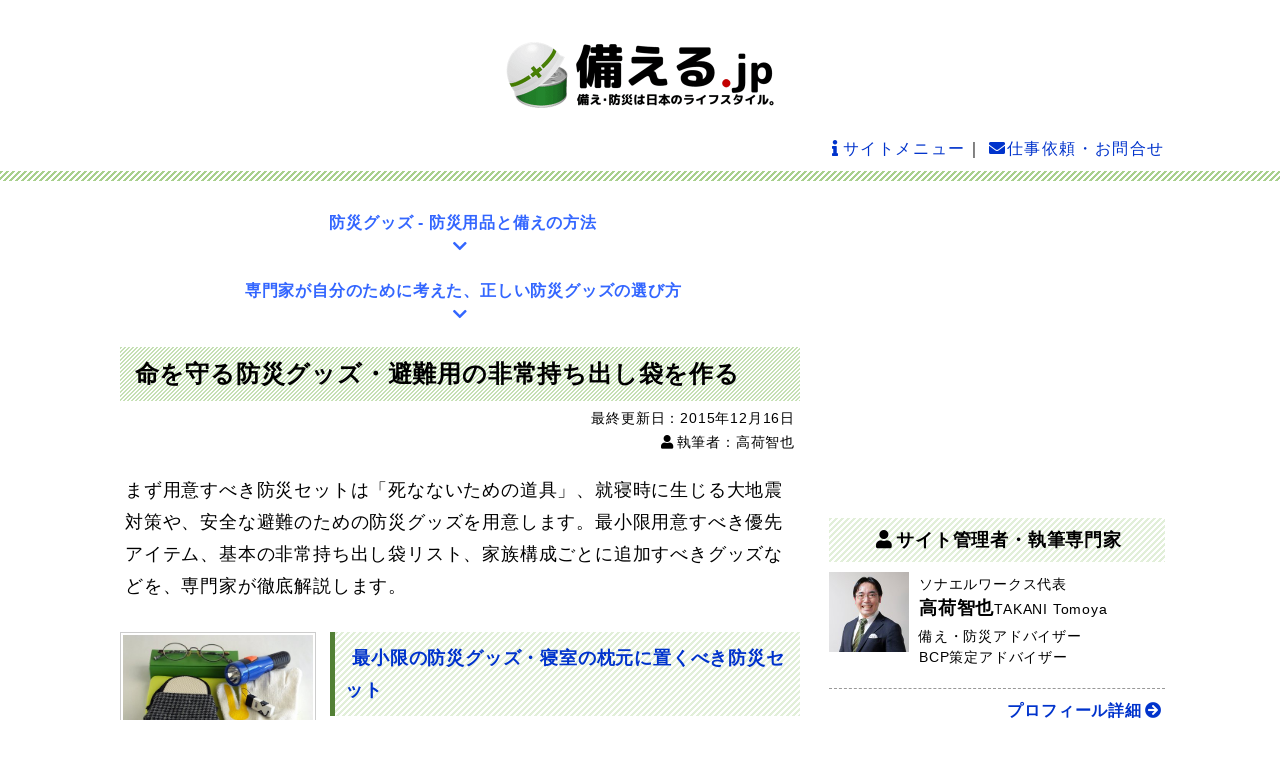

--- FILE ---
content_type: text/html; charset=UTF-8
request_url: https://sonaeru.jp/goods/goods-list/evacuation/
body_size: 23214
content:
<!DOCTYPE html>
<html lang="ja">

<head>
	<!--[if lt IE 9]><script src="http://html5shiv.googlecode.com/svn/trunk/html5.js"></script><![endif]-->

	<!-- set_modx -->
	<base href="https://sonaeru.jp/" />

	<!-- set_css -->
	<link rel="stylesheet" href="setting/css/common.css">
	<link rel="stylesheet" href="setting/css/contents.css">
	<link rel="stylesheet" href="setting/css/font-awesome.min">

	<link rel="shortcut icon" type="image/vnd.microsoft.icon" href="favicon/favicon.ico">
<link rel="icon" type="image/vnd.microsoft.icon" href="favicon/favicon.ico">
<link rel="apple-touch-icon" sizes="57x57" href="favicon/apple-touch-icon-57x57.png">
<link rel="apple-touch-icon" sizes="60x60" href="favicon/apple-touch-icon-60x60.png">
<link rel="apple-touch-icon" sizes="72x72" href="favicon/apple-touch-icon-72x72.png">
<link rel="apple-touch-icon" sizes="76x76" href="favicon/apple-touch-icon-76x76.png">
<link rel="apple-touch-icon" sizes="114x114" href="favicon/apple-touch-icon-114x114.png">
<link rel="apple-touch-icon" sizes="120x120" href="favicon/apple-touch-icon-120x120.png">
<link rel="apple-touch-icon" sizes="144x144" href="favicon/apple-touch-icon-144x144.png">
<link rel="apple-touch-icon" sizes="152x152" href="favicon/apple-touch-icon-152x152.png">
<link rel="apple-touch-icon" sizes="180x180" href="favicon/apple-touch-icon-180x180.png">
<link rel="icon" type="image/png" sizes="192x192" href="favicon/android-chrome-192x192.png">
<link rel="manifest" href="favicon/manifest.json">
<meta name="msapplication-TileColor" content="#2d88ef">
<meta name="msapplication-TileImage" content="/mstile-144x144.png">

	<!--
<script src="http://ajax.googleapis.com/ajax/libs/jquery/1.7.2/jquery.min.js"></script>
<script src="setting/js/function.js"></script>
-->

	<title>命を守る防災グッズ・避難用の非常持ち出し袋を作る｜備える.jp</title>
	<meta charset="utf-8">
	<meta name="title" content="命を守る防災グッズ・避難用の非常持ち出し袋を作る｜備える.jp" />
	<meta name="description" content="まず用意すべき防災セットは「死なないための道具」、就寝時に生じる大地震対策や、安全な避難のための防災グッズを用意します。最小限用意すべき優先アイテム、基本の非常持ち出し袋リスト、家族構成ごとに追加すべきグッズなどを、専門家が徹底解説します。" />
	<meta name="date" content="2015-12-16" />
	<meta name="author" content="高荷智也" />
	<meta name="copyright" content="Copyright c 2007-2026 sonaeru.jp All Rights Reserved." />
	<meta name="viewport" content="width=device-width, user-scalable=no, initial-scale=1, maximum-scale=1">
	<meta name="format-detection" content="telephone=no">

	<!-- facebook:ogp -->
	<meta property="og:type" content="article" />
	<meta property="fb:admins" content="100001552043780" />
	<meta property="og:site_name" content="備える.jp" />
	<meta property="og:author" content="高荷智也" />
	<meta property="og:url" content="goods/goods-list/evacuation/" />
	<meta property="og:title" content="命を守る防災グッズ・避難用の非常持ち出し袋を作る｜備える.jp" />
	<meta property="og:description" content="まず用意すべき防災セットは「死なないための道具」、就寝時に生じる大地震対策や、安全な避難のための防災グッズを用意します。最小限用意すべき優先アイテム、基本の非常持ち出し袋リスト、家族構成ごとに追加すべきグッズなどを、専門家が徹底解説します。" />
	

	<!-- twitter:card -->
	<meta name="twitter:card" content="summary" />
	<meta name="twitter:site" content="@sonaeru" />
	<meta name="twitter:creator" content="@sonaeru" />
	<meta name="twitter:url" content="goods/goods-list/evacuation/" />
	<meta name="twitter:title" content="命を守る防災グッズ・避難用の非常持ち出し袋を作る｜備える.jp" />
	<meta name="twitter:description" content="まず用意すべき防災セットは「死なないための道具」、就寝時に生じる大地震対策や、安全な避難のための防災グッズを用意します。最小限用意すべき優先アイテム、基本の非常持ち出し袋リスト、家族構成ごとに追加すべきグッズなどを、専門家が徹底解説します。" />
	

	<!-- google:author -->
	<link rel="author" href="https://plus.google.com/116874688262921282147/" />

	<!-- Google tag (gtag.js) -->
	<script async src="https://www.googletagmanager.com/gtag/js?id=G-ZVR2PCQV5N"></script>
	<script>
	  window.dataLayer = window.dataLayer || [];
	  function gtag(){dataLayer.push(arguments);}
	  gtag('js', new Date());

	  gtag('config', 'G-ZVR2PCQV5N');
	</script>

	<!-- Google-Analytics -->
	<script type="text/javascript">
		var _gaq = _gaq || [];
		_gaq.push(['_setAccount', 'UA-3280334-3']);
		_gaq.push(['_trackPageview']);
		_gaq.push(['_trackPageLoadTime']);
		(function() {
			var ga = document.createElement('script'); ga.type = 'text/javascript'; ga.async = true;
			ga.src = ('https:' == document.location.protocol ? 'https://' : 'http://') + 'stats.g.doubleclick.net/dc.js';
			var s = document.getElementsByTagName('script')[0]; s.parentNode.insertBefore(ga, s);
		})();
	</script>

</head>





<body class="home" id="home">

	





<!-- header -->
<header class="header">
	<a href="https://sonaeru.jp/"><img alt="備える.jp" src="content/images/common/title/title.png" /></a>
		<div>
		<a class="menu" href="#footer"><i class="fa fa-info"></i>サイトメニュー</a>｜
		<a class="menu" href="info/"><i class="fas fa-envelope"></i>仕事依頼・お問合せ</a>
	</div>
	<hr>
</header>
<!-- header -->





<!-- frame_basis -->
<div id="frame_basis" class="frame_basis">

<!-- frame_right-top -->
<div class="frame_right-top">
	<aside class="ad_right-top">
		<style>
		.ad-rectangle-top-201311 { width: 320px; height: 50px; }
		@media(min-width: 640px) { .ad-rectangle-top-201311 { width: 468px; height: 60px; } }
		@media(min-width: 980px) { .ad-rectangle-top-201311 { width: 336px; height: 280px; } }
		</style>
		<script async src="//pagead2.googlesyndication.com/pagead/js/adsbygoogle.js"></script>
		<!-- ad_rectangle_top_201311 -->
		<ins class="adsbygoogle ad-rectangle-top-201311"
		     style="display:inline-block"
		     data-ad-client="ca-pub-2490076881645265"
		     data-ad-slot="9878043391"></ins>
		<script>
		(adsbygoogle = window.adsbygoogle || []).push({});
		</script>
	</aside>
</div>
<!-- frame_right-top -->





<!-- frame_center -->
<div class="frame_center">


		<nav class="pankuzu">
			<ol>
		<!-- <li><a href="https://sonaeru.jp/"><i class="fa fa-folder-o"></i>備える.jp｜備えと防災・災害と危機管理の総合情報サイト<br><i class="fa fa-chevron-down"></i></a></li> -->
		<li><a href="https://sonaeru.jp/goods/"><i class="fa fa-folder-o"></i>防災グッズ - 防災用品と備えの方法<br><i class="fa fa-chevron-down"></i></a></li>
		<li><a href="https://sonaeru.jp/goods/goods-list/"><i class="fa fa-folder-o"></i>専門家が自分のために考えた、正しい防災グッズの選び方<br><i class="fa fa-chevron-down"></i></a></li>
		</ol>
	</nav>





	<!-- article -->
	<main><article>
		<header class="contents_header">
			<h1><i class="fa fa-pencil"></i>命を守る防災グッズ・避難用の非常持ち出し袋を作る</h1>
			
			<p><i class="fa fa-clock-o"></i>最終更新日：<time datetime="2015-12-16">2015年12月16日</time></p>
			<p><i class="fa fa-user"></i>執筆者：高荷智也</p>
			<p class="description">まず用意すべき防災セットは「死なないための道具」、就寝時に生じる大地震対策や、安全な避難のための防災グッズを用意します。最小限用意すべき優先アイテム、基本の非常持ち出し袋リスト、家族構成ごとに追加すべきグッズなどを、専門家が徹底解説します。</p>
			
		</header>


	<section class="contents_text">
		
		<section class="contents_list">
		<ul>
		<li>
			<a class="thumbnail" href="goods/goods-list/evacuation/g-37/"><img alt="" src="content/images/contents/goods/goods-list/evacuation/g-37/thumbnail.JPG" /></a>
			<div class="list-main">
				<h2><a href="goods/goods-list/evacuation/g-37/"><i class="fa fa-file-o"></i>最小限の防災グッズ・寝室の枕元に置くべき防災セット</a></h2>
				<p class="summary">日本ならばどの家庭でも用意すべき最小限の防災セットが、枕元に常備をする大地震対策セット、本番用グッズの”つなぎ”です。懐中電灯・軍手・スリッパ・笛・メガネなどを、大地震の直撃を受けても飛んでいかないよう枕元に縛っておくことがポイントです。</p>
			</div>
		</li>		<li>
			<a class="thumbnail" href="goods/goods-list/evacuation/g-38/"><img src="content/images/common/thumbnail/no-image_500.JPG" /></a>
			<div class="list-main">
				<h2><a href="goods/goods-list/evacuation/g-38/"><i class="fa fa-file-o"></i>避難用の防災セットは２種類に分割して準備する</a></h2>
				<p class="summary">非常用持ち出し袋に何を入れるべきか分かりますか？重くなりすぎてはいませんか？防災セットは２分割しての準備がおすすめです。命を守るための道具に厳選した「非常用持ち出し袋」と、避難所生活を快適にする「インフラ代替セット」に分けて作りましょう。</p>
			</div>
		</li>		<li>
			<a class="thumbnail" href="goods/goods-list/evacuation/g-39/"><img alt="" src="content/images/contents/goods/goods-list/evacuation/g-39/thumbnail.JPG" /></a>
			<div class="list-main">
				<h2><a href="goods/goods-list/evacuation/g-39/"><i class="fa fa-file-o"></i>「非常用持ち出し袋」は命を守るための道具に厳選</a></h2>
				<p class="summary">非常用持ち出し袋には、避難時の安全を確保するための、命を守る道具だけを厳選して入れて、走って逃げられる重さに調整します。イザというさいに掴んで走り出せる最小限のアイテムと貴重品だけをオシャレなリュックに入れて、玄関先などで保管しましょう。</p>
			</div>
		</li>		<li>
			<a class="thumbnail" href="goods/goods-list/evacuation/g-40/"><img src="content/images/common/thumbnail/no-image_500.JPG" /></a>
			<div class="list-main">
				<h2><a href="goods/goods-list/evacuation/g-40/"><i class="fa fa-file-o"></i>「インフラ代替セット」は避難所生活を快適にする道具</a></h2>
				<p class="summary">それがなくても生死を左右しないという道具は、非常用持ち出し袋ではなく「インフラ代替セット」に分割して準備をします。３日分の水と食糧、睡眠グッズや日用品は緊急用の持ち出し袋には入れず、余裕があれば持ち出せる袋に入れてまとめてきましょう。</p>
			</div>
		</li>
		</ul>
		</section>
	</section>


		
	</article></main>
	<!-- article -->



	<aside class="frame_center-social-button">
		<ul>
			<!-- twitter -->
			<li class="tw">
				<a href="https://twitter.com/share?
					url=https://sonaeru.jp/goods/goods-list/evacuation/&
					text=『命を守る防災グッズ・避難用の非常持ち出し袋を作る｜備える.jp』"
					target="_blank">X/Twitter<br>つぶやく</a>
			</li>

			<!-- facebook -->
			<li class="fb">
				<a href="https://www.facebook.com/share.php?u=https://sonaeru.jp/goods/goods-list/evacuation/" onclick="window.open(this.href, 'FBwindow', 'width=650, height=450, menubar=no, toolbar=no, scrollbars=yes'); return false;">FaceBook<br>シェア</a>
			</li>

		</ul>
	<hr>
	</aside>



	<div class="frame_center-bottom">
		<aside class="ad_contents-bottom-left">
			<script async src="//pagead2.googlesyndication.com/pagead/js/adsbygoogle.js"></script>
			<!-- ad_contents-left_201511 -->
			<ins class="adsbygoogle"
			     style="display:block"
			     data-ad-client="ca-pub-2490076881645265"
			     data-ad-slot="6425697397"
			     data-ad-format="rectangle"></ins>
			<script>
			(adsbygoogle = window.adsbygoogle || []).push({});
			</script>
		</aside>


		<nav class="frame_center-bottom_nav">
			<ul>
				<li class="series"><a href="goods/goods-list/"><i class="fa fa-chevron-up"></i><br><span>同種類の記事一覧へ</span><br>専門家が自分のために考えた、正しい防災グッズの選び方</a></li>
			</ul>
		</nav>


		<aside class="ad_contents-bottom-right">
			<script async src="//pagead2.googlesyndication.com/pagead/js/adsbygoogle.js"></script>
			<!-- ad_contents-right_201511 -->
			<ins class="adsbygoogle"
			     style="display:block"
			     data-ad-client="ca-pub-2490076881645265"
			     data-ad-slot="9379163794"
			     data-ad-format="rectangle"></ins>
			<script>
			(adsbygoogle = window.adsbygoogle || []).push({});
			</script>
		</aside>
	</div>



	<nav class="frame_center-relation">
		<section class="frame_relation-common frame_center-relation_theme_list">
		<h1>関連テーマ一覧</h1>
			<ol>
				<!-- <li><a href="https://sonaeru.jp/"><i class="fa fa-folder"></i>備える.jp｜備えと防災・災害と危機管理の総合情報サイト</a></li> -->
				<li><a href="https://sonaeru.jp/goods/"><i class="fa fa-folder"></i>防災グッズ - 防災用品と備えの方法</a></li>
				<li><a href="https://sonaeru.jp/goods/goods-list/"><i class="fa fa-folder"></i>専門家が自分のために考えた、正しい防災グッズの選び方</a></li>
			</ol>

			<ul>
				<li><a href="goods/goods-list/evacuation/"><i class="fa fa-folder-o"></i>命を守る防災グッズ・避難用の非常持ち出し袋を作る</a></li>
			</ul>
		</section >
	</nav>

</div>
<!-- frame_center -->





<!-- frame_right -->
<div class="frame_right">
	<section class="frame_relation-common frame_right-professional">
		<h1><i class="fa fa-user"></i>サイト管理者・執筆専門家</h1>
		<img alt="高荷智也（たかにともや）" src="content/images/common/takani/t_takani_160.jpg" />
		<ul>
			<li class="business-name">ソナエルワークス代表</li>
			<li class="name">高荷智也<span>TAKANI Tomoya</span></li>
			<li class="job">備え・防災アドバイザー<br>BCP策定アドバイザー</li>
		</ul>
		<P class="more-link"><a href="works/t_takani/">プロフィール詳細<i class="fa fa-arrow-circle-right"></i></a></p>
		</section >


	<aside class="frame_relation-common ad_right-linkunit">
		<div>
		</div>
	</aside>


	<section class="frame_relation-common frame_right-relation_theme">
		<h1>関連テーマ一覧</h1>
			<ol>
				<!-- <li><a href="https://sonaeru.jp/"><i class="fa fa-folder"></i>備える.jp｜備えと防災・災害と危機管理の総合情報サイト</a></li> -->
				<li><a href="https://sonaeru.jp/goods/"><i class="fa fa-folder"></i></i>防災グッズ - 防災用品と備えの方法</i></a></li>
				<li><a href="https://sonaeru.jp/goods/goods-list/"><i class="fa fa-folder"></i></i>専門家が自分のために考えた、正しい防災グッズの選び方</i></a></li>
			</ol>

			<ul>
				<li><a href="goods/goods-list/evacuation/"><i class="fa fa-folder-o"></i>命を守る防災グッズ・避難用の非常持ち出し袋を作る</a></li>
			</ul>
		</section >


	<section class="frame_relation-common frame_right-history" id="frame_right-history">
	<h1>備える.jp 新着記事</h1>
		<ul>
		<li><a href="blog/archive/2026/1/5/">Voicyそなえるらじお #1240 年始に防災・災害カレンダーを更新し1年の計画を練るお話
		<br><i class="fa fa-clock-o"></i>
		<time datetime="2026/01/05 06:00">2026/01/05 06:00</time>
		</a></li>		<li><a href="blog/archive/2025/12/19/">Voicyそなえるらじお #1231 VOICY年間ランキング・コメント数総合16位！感謝の放送！
		<br><i class="fa fa-clock-o"></i>
		<time datetime=""></time>
		</a></li>		<li><a href="blog/archive/2025/12/15/">Voicyそなえるらじお #1228 今年の漢字「熊」…問題は終わっておらず、新たな災害として定着
		<br><i class="fa fa-clock-o"></i>
		<time datetime=""></time>
		</a></li>		<li><a href="blog/archive/2025/12/9/">Voicyそなえるらじお #1224 防災と宗教は似ている…「その日」に備えるという共通点のお話
		<br><i class="fa fa-clock-o"></i>
		<time datetime=""></time>
		</a></li>		<li><a href="blog/archive/2025/12/3/">Voicyそなえるらじお #1219 防災「ホイッスル」調査！一般＆ガチ勢で笛の所有率は違うのか
		<br><i class="fa fa-clock-o"></i>
		<time datetime=""></time>
		</a></li>		<li><a href="blog/archive/2025/12/11/">Voicyそなえるらじお #1227 「今年の漢字」を防災視点で予測！2025年を振り返るお話
		<br><i class="fa fa-clock-o"></i>
		<time datetime="2025/12/11 06:00">2025/12/11 06:00</time>
		</a></li>		<li><a href="blog/archive/2025/12/1/">Voicyそなえるらじお #1217 2025年ラストスパート…「今年の漢字」に応募してみませんか
		<br><i class="fa fa-clock-o"></i>
		<time datetime=""></time>
		</a></li>		<li><a href="blog/archive/2025/11/28/">Voicyそなえるらじお #1216 香港で生じた大規模タワマン火災、日本の現場や対策との比較の話
		<br><i class="fa fa-clock-o"></i>
		<time datetime=""></time>
		</a></li>		<li><a href="blog/archive/2025/11/7/">Voicyそなえるらじお #1203 高市政権の「日本成長戦略本部」防災視点で見るとどうなのか？
		<br><i class="fa fa-clock-o"></i>
		<time datetime=""></time>
		</a></li>		<li><a href="blog/archive/2025/11/6/">Voicyそなえるらじお #1202 スーパーで買い物中の大地震では「カゴをかぶる」は正解か？
		<br><i class="fa fa-clock-o"></i>
		<time datetime="2025/11/06 06:00">2025/11/06 06:00</time>
		</a></li>
		</ul>
	</section>


	<aside class="frame_relation-common frame_right-social">
	<h1>X（twitter）</h1>
			<a class="twitter-timeline" href="https://twitter.com/sonaeru" data-widget-id="325469480924880896">@sonaeru からのツイート</a>
			<script>!function(d,s,id){var js,fjs=d.getElementsByTagName(s)[0],p=/^http:/.test(d.location)?'http':'https';if(!d.getElementById(id)){js=d.createElement(s);js.id=id;js.src=p+"://platform.twitter.com/widgets.js";fjs.parentNode.insertBefore(js,fjs);}}(document,"script","twitter-wjs");</script>
	</aside>

<!--
<aside class="frame_relation-common frame_right-social">
	<h1>Facebook</h1>
		<div id="fb-root"></div>
		<script>(function(d, s, id) {
		var js, fjs = d.getElementsByTagName(s)[0];
		if (d.getElementById(id)) return;
		js = d.createElement(s); js.id = id;
		js.src = "//connect.facebook.net/ja_JP/sdk.js#xfbml=1&version=v2.5&appId=197182040370200";
		fjs.parentNode.insertBefore(js, fjs);
		}(document, 'script', 'facebook-jssdk'));</script>

		<div class="fb-page" data-href="https://www.facebook.com/sonaeru/" data-tabs="timeline" data-width="336" data-height="450" data-small-header="true" data-adapt-container-width="true" data-hide-cover="true" data-show-facepile="false"><div class="fb-xfbml-parse-ignore"><blockquote cite="https://www.facebook.com/sonaeru/"><a href="https://www.facebook.com/sonaeru/">備える.jp｜備え・防災総合情報サイト</a></blockquote></div></div>
	</aside>
-->


	
</div>
<!-- frame_right -->


</div>
<!-- frame_basis -->





<!-- footer -->
<footer class="footer" id="footer">

	<div class="footer_img">
	<img alt="備える.jp" src="content/images/common/title/title_footer.png" />
	</div>

	<section class="footer_menu">
	<h1><i class="fa fa-info-circle"></i>サイトメニュー</h1>
		<ul>
		<li class="footer_menu_li">
			<ul class="footer_menu_sp">
			<li><a href="info/">お問合せ<span class="br">備える.jpについて</span></a></li>
			<li><a href="works/">サービス概要<span class="br">ソナエルワークス</span></a></li>
			</ul>
			<ul class="footer_menu_sp">
			<li><a href="provision/">防災<span class="br">備え･防災を学ぶ</span></a></li>
			<li><a href="hazard/">災害<span class="br">リスク･危機を学ぶ</span></a></li>
			<li><a href="bcp/">BCP<span class="br">企業の危機管理</span></a></li>
			</ul>
			<ul class="footer_menu_sp">
			<li><a href="goods/">道具<span class="br">防災グッズを知る</span></a></li>
			<li><a href="recommend/">紹介<span class="br">書評･メディア紹介</span></a></li>
			<li><a href="https://sonaerustore.jp" target="_blank">防災EC<span class="br">そなえるすとあ</span></a></li>
			</ul>
			<ul class="footer_menu">
			<li><a href="future/">SPECIAL<span class="br">特集</span></a></li>
			<li><a href="news/">NEWS＆COLUMN<span class="br">防災ニュース解説</span></a></li>
			<li><a href="blog/">THE DAY AFTER<span class="br">防災ブログ</span></a></li>
			<!-- <li><a href="ask/">Q&A<span class="br">質問回答コーナー</span></a></li> -->
			</ul>
		</li>
		</ul>
	</section >

	<section class="footer_takani">
	<h1><i class="fa fa-user"></i>サイト管理者・執筆専門家</h1>
		<img alt="高荷智也（たかにともや）" src="content/images/common/takani/t_takani_280.jpg" />
		<p class="job">備え･防災アドバイザー / <span class="br">BCP･危機管理アドバイザー</span></p>
		<p class="name">高荷智也<span class="br">tomoya takani</span></p>
		<p class="pr">「自分と家族が死なないための防災対策」と「経営改善にもつながる緊急時に役立つBCP」のポイントを解説するフリーの専門家。分かりやすく実践的なアドバイスに定評があり、テレビ・新聞・メディアなどへの出演多数。</p>
		<p class="contact"><a href="works/t_takani/">専門家プロフィール<i class="fa fa-arrow-circle-right"></i></a></p>
	</section >

	<section class="footer_work">
	<h1><em class="fa fa-clone"></em>お仕事のご依頼</h1>
		<ul>
		<li><a href="works/seminar/">講師業（講演・セミナー・イベント）<i class="fa fa-arrow-circle-right"></i></a></li>
		<li><a href="works/writing/">執筆業（原稿執筆・記事監修）<i class="fa fa-arrow-circle-right"></i></a></li>
		<li><a href="works/consulting/">コンサルティング業（企画・コンサル）<i class="fa fa-arrow-circle-right"></i></a></li>
		<li><a href="works/media/">メディア出演業（取材・メディア出演）<i class="fa fa-arrow-circle-right"></i></a></li>
		<li><a href="works/youtube/">YouTube「そなえるTV」への動画案件依頼<i class="fa fa-arrow-circle-right"></i></a></li>
		<li><a href="works/">ソナエルワークスのサービス詳細<i class="fa fa-arrow-circle-right"></i></a></li>
		</ul>
	</section >

	<p class="copyright">
	Copyright &copy; 2007-2026 sonaeru.jp All Rights Reserved.
	</p>

</footer>
<!-- footer -->





<!-- common -->
<!--
<aside class="pagetop" id="pagetop">
	<a href="#home"><i class="fa fa-chevron-up"></i><br>TOP</a>
	</aside>

	<aside class="pageend" id="pageend">
	<a href="#footer"><i class="fa fa-bars"></i><br>MENU</a>
	</aside>
-->
<!-- common -->

</body>
</html>

--- FILE ---
content_type: text/html; charset=utf-8
request_url: https://www.google.com/recaptcha/api2/aframe
body_size: 268
content:
<!DOCTYPE HTML><html><head><meta http-equiv="content-type" content="text/html; charset=UTF-8"></head><body><script nonce="J5BspPOVBFmm0WNmEBQAxg">/** Anti-fraud and anti-abuse applications only. See google.com/recaptcha */ try{var clients={'sodar':'https://pagead2.googlesyndication.com/pagead/sodar?'};window.addEventListener("message",function(a){try{if(a.source===window.parent){var b=JSON.parse(a.data);var c=clients[b['id']];if(c){var d=document.createElement('img');d.src=c+b['params']+'&rc='+(localStorage.getItem("rc::a")?sessionStorage.getItem("rc::b"):"");window.document.body.appendChild(d);sessionStorage.setItem("rc::e",parseInt(sessionStorage.getItem("rc::e")||0)+1);localStorage.setItem("rc::h",'1769142607750');}}}catch(b){}});window.parent.postMessage("_grecaptcha_ready", "*");}catch(b){}</script></body></html>

--- FILE ---
content_type: text/css; charset=UTF-8
request_url: https://sonaeru.jp/setting/css/common.css
body_size: 35082
content:
/*　━━━━━━━━━━━━━━━━━━━━━━━━━━━━
■共通設定
━━━━━━━━━━━━━━━━━━━━━━━━━━━━　*/
/*　――――――――――――――――――――――――――――
■初期設定
――――――――――――――――――――――――――――　*/
/* 最小限のCSSリセット */
* {
	margin			: 0;
	padding			: 0;
	border			: none;
	text-decoration		: none;
	list-style-type		: none; }

/* iPhoneの自動文字拡大防止-webkit-text-size-adjust: none%;ではNG */
html {
	-webkit-text-size-adjust: 100%;	 }

/* html5の新タグでレイアウトを組むためのにブロック要素を適応 */
article,aside,canvas,details,figcaption,figure,header,footer,hgroup,menu,nav,section,summary {
	display			: block; }





/*　━━━━━━━━━━━━━━━━━━━━━━━━━━━━
■構造設定（frame）
━━━━━━━━━━━━━━━━━━━━━━━━━━━━　*/
/*　――――――――――――――――――――――――――――
■構造設定（共通）
――――――――――――――――――――――――――――　*/
/* サイトの表示位置と基本背景色を固定 */
body {
	text-align		: center;
	background-color	: #fff; }

.frame_basis {
	text-align		: left;
	margin-left		: auto;
	margin-right		: auto; }

/*　――――――――――――――――――――――――――――
■構造設定（スマートフォン）
――――――――――――――――――――――――――――　*/
.frame_basis {
	width			: 100%; }

.frame_center {
	margin			: 0 5px; }

.footer {
	clear			: both;
	display			: block;
	width			: 100%; }

/* 右カラムパーツの表示ON OFF */
.frame_right-professional,
.frame_right-relation_theme,
.frame_right-social,
.frame_right-history_blog,
.mobile-none {
	display			: none; }

/*　――――――――――――――――――――――――――――
■構造設定（タブレット･縦）
――――――――――――――――――――――――――――　*/
@media only screen and (min-width:680px) {
.frame_basis {
	width			: 680px; }

.frame_right-top {
	width			: 680px; }

.frame_center {
	width			: 680px; }
}

/*　――――――――――――――――――――――――――――
■構造設定（PC･大画面）
――――――――――――――――――――――――――――　*/
@media only screen and (min-width: 1050px) {
.frame_basis {
	width			: 1050px; }

.frame_right-top {
	display			: block;
	width			: 336px;
	float			: right; }

.frame_center {
	width			: 680px;
	float			: left;
	margin			: 0 0 0; }

.frame_right {
	display			: block;
	width			: 336px;
	float			: right; }

/* 右カラムパーツの表示ON OFF */
.frame_right-professional,
.frame_right-relation_theme,
.ad_right-linkunit,
.frame_right-social {
	display			: block; }
}





/*　━━━━━━━━━━━━━━━━━━━━━━━━━━━━
■共通設定（フォントサイズ）
━━━━━━━━━━━━━━━━━━━━━━━━━━━━　*/
/*　――――――――――――――――――――――――――――
■サイト共通
――――――――――――――――――――――――――――　*/
html {
	font-size		: 62.5%; }

body {
	font-family		: -apple-system, BlinkMacSystemFont, 'Helvetica Neue', 'Hiragino Kaku Gothic ProN', '游ゴシック Medium', meiryo, sans-serif;
	font-size		: 16px;
	font-size		: 1.6rem;
	letter-spacing		: 0.05em;
	font-feature-settings	: "palt";
	line-height		: 1.5em; }

h1 {
	font-size		: 18px;
	font-size		: 1.8rem; }

h2 {
	font-size		: 16px;
	font-size		: 1.6rem; }

h3 {
	font-size		: 16px;
	font-size		: 1.6rem; }

h4 {
	font-size		: 16px;
	font-size		: 1.6rem; }

@media only screen and (min-width:680px) {
body {
	font-size		: 16px;
	font-size		: 1.6rem;
	line-height		: 1.5em; }

h1 {
	font-size		: 18px;
	font-size		: 1.8rem; }

h2 {
	font-size		: 16px;
	font-size		: 1.6rem; }

h3 {
	font-size		: 16px;
	font-size		: 1.6rem; }

h4 {
	font-size		: 16px;
	font-size		: 1.6rem; }
}

/*　――――――――――――――――――――――――――――
■ヘッダー（.frame_header）
――――――――――――――――――――――――――――　*/
.header div {
	letter-spacing		: 0em;
	font-size		: 15px;
	font-size		: 1.5rem; }

@media only screen and (min-width:680px) { 
.header div {
	letter-spacing		: 0.1em;
	font-size		: 16px;
	font-size		: 1.6rem; }
 }

@media only screen and (min-width:1050px) { }

/*　――――――――――――――――――――――――――――
■センター（.frame_center）
――――――――――――――――――――――――――――　*/
/* パンクズ */
.pankuzu {
	font-weight		: bold; }

/* 記事下・ダブルレクタングル＋前後枠 */
.frame_center-bottom nav li {
	font-weight		: bold; }

.frame_center-bottom nav li span {
	font-weight		: normal; }

/* 記事下・関連リンク枠 */
.frame_center-relation h1 {
	font-size		: 18px;
	font-size		: 1.8rem; }

.frame_center-relation h2 {
	font-size		: 16px;
	font-size		: 1.6rem; }

.frame_center-relation ol {
	font-weight		: bold;	 }

/*　――――――――――――――――――――――――――――
■コンテンツ（main）
――――――――――――――――――――――――――――　*/
.contents_header h1 {
	font-size		: 18px;
	font-size		: 1.8rem; }

.contents_header p {
	font-size		: 14px;
	font-size		: 1.4rem; }

.contents_header p.description {
	font-size		: 16px;
	font-size		: 1.8rem;
	line-height		: 1.8em; }

@media only screen and (min-width:680px) { 
.contents_header h1 {
	font-size		: 24px;
	font-size		: 2.4rem; }

.contents_header p {
	font-size		: 14px;
	font-size		: 1.4rem; }

.contents_header p.description {
	font-size		: 18px;
	font-size		: 1.8rem;
	line-height		: 1.8em; }
}

/* メインコンテンツ・読ませるためのテキストはモバイル1.8　PC1.8 */
.contents_text {
	font-size		: 16px;
	font-size		: 1.8rem;
	line-height		: 1.8em; }

.contents_text h2 {
	font-size		: 16px;
	font-size		: 1.8rem;
	font-weight		: bold; }

.contents_text h3 {
	font-size		: 16px;
	font-size		: 1.8rem;
	font-weight		: bold; }

@media only screen and (min-width:680px) { 
.contents_text {
	font-size		: 18px;
	font-size		: 1.8rem;
	line-height		: 1.8em; }

.contents_text h2 {
	font-size		: 20px;
	font-size		: 2rem;
	font-weight		: bold; }

.contents_text h3 {
	font-size		: 18px;
	font-size		: 1.8rem;
	font-weight		: bold; }
}

/* ソーシャルボタン */
.frame_center-social-button a {
	font-size		: 14px;
	font-size		: 1.4rem;
	letter-spacing		: 0em;
	line-height		: 1.8em; }

/* マーカー */
.mark1 {
	background: linear-gradient(transparent 60%, #e2efd9 60%); }

/*　――――――――――――――――――――――――――――
■右カラム（.frame_right）
――――――――――――――――――――――――――――　*/
.frame_right h1 {
	font-weight		: bold; }

.frame_right span {
	font-size		: 14px;
	font-size		: 1.4rem;
	font-weight		: normal; }

/* 一覧を見るリンクと▼の表示 */
.frame_right p {
	font-weight		: bold;	 }

/* 関連テーマ枠 */
.frame_right-relation_theme ol {
	font-weight		: bold;	 }

/* 専門家枠 */
.frame_right-professional li.name {
	font-size		: 18px;
	font-size		: 1.8rem;
	font-weight		: bold; }

.frame_right-professional li.business-name span {
	font-size		: 14px;
	font-size		: 1.4rem;
	font-weight		: normal; }

.frame_right-professional li.business-name {
	font-size		: 14px;
	font-size		: 1.4rem;
	font-weight		: normal; }

.frame_right-professional li.job {
	font-size		: 14px;
	font-size		: 1.4rem;
	font-weight		: normal;
	line-height		: 1.5em; }

/*　――――――――――――――――――――――――――――
■フッター（.footer）
――――――――――――――――――――――――――――　*/
.footer {
	color			: #ffffff; }

.footer h1 {
	font-weight		: bold; }

.footer_menu_li li {
	font-size		: 14px;
	font-size		: 1.4rem; }

.footer_takani .name {
	font-size		: 22px;
	font-size		: 2.2rem;
	font-weight		: bold;
	line-height		: 1em; }

.footer_takani .name span {
	font-size		: 14px;
	font-size		: 1.4rem;
	font-weight		: normal; }

.footer_takani .contact {
	font-weight		: bold; }

/* 専門家情報・関連のお仕事実績 */
.footer_work P{
	font-weight		: bold; }

/* コピーライト表記 */
.copyright {
	font-size		: 14px;
	font-size		: 1.4rem;
	color			: #000000; }

/*　――――――――――――――――――――――――――――
■サイト共通（.common）
――――――――――――――――――――――――――――　*/
/* フローティングボタン */
.pagetop,.pageend {
	font-size		: 10px;
	font-size		: 1.0rem;
	letter-spacing		: 0em;
	line-height		: 1.8em; }

.pagetop .fa,.pageend .fa {
	font-size		: 18px;
	font-size		: 1.8rem; }



/*　━━━━━━━━━━━━━━━━━━━━━━━━━━━━
■共通設定（リンク）
━━━━━━━━━━━━━━━━━━━━━━━━━━━━　*/
/* 基本リンク色を固定 */
body a {
	color			: #0033cc;
	text-decoration		: none; }

body a:link,body a:visited,body a:active {
	color			: #0033cc;
	text-decoration		: none;	 }

body a:hover {
	color			: #000;
	text-decoration		: none;	 }





/*　━━━━━━━━━━━━━━━━━━━━━━━━━━━━
■共通設定（アイコンフォント）
━━━━━━━━━━━━━━━━━━━━━━━━━━━━　*/
.fa {
	margin			: 0 0.2em; }





/*　━━━━━━━━━━━━━━━━━━━━━━━━━━━━
■共通設定（clear）
━━━━━━━━━━━━━━━━━━━━━━━━━━━━　*/
.clear {
	clear			: both; }





/*　━━━━━━━━━━━━━━━━━━━━━━━━━━━━
■共通設定（背景斜線）
━━━━━━━━━━━━━━━━━━━━━━━━━━━━　*/
/*
#92D050 薄い緑（MS標準）
#70AD47 緑 アクセント6
#E2EFD9 緑 アクセント6 白＋基本色80%
#C5E0B4 緑 アクセント6 白＋基本色60%
#A8D08D 緑 アクセント6 白＋基本色40%
#538135 緑 アクセント6 黒＋基本色25%
#375623 緑 アクセント6 黒＋基本色50% */

/*　――――――――――――――――――――――――――――
■背景に斜線を出す
――――――――――――――――――――――――――――　*/
.contents_text h2,
.frame_relation-common h1,
.frame_right h1 {
	margin			: 40px 0 10px 0;
	padding			: 10px;
	background-image	: linear-gradient(
					-45deg,
					#ffffff 25%,
					#E2EFD9 25%, #E2EFD9 50%,
					#ffffff 50%, #ffffff 75%,
					#E2EFD9 75%, #E2EFD9);
	background-size		: 6px 6px; }

.contents_header h1 {
	background-image	: linear-gradient(
					-45deg,
					#ffffff 25%,
					#C5E0B4 25%, #C5E0B4 50%,
					#ffffff 50%, #ffffff 75%,
					#C5E0B4 75%, #C5E0B4);
	background-size		: 4px 4px; }

.header hr,
.frame_center-social-button hr {
	background-image	: linear-gradient(
					-45deg,
					#ffffff 25%,
					#A8D08D 25%, #A8D08D 50%,
					#ffffff 50%, #ffffff 75%,
					#A8D08D 75%, #A8D08D);
	background-size		: 6px 6px; }

.footer h1 {
	background-image	: linear-gradient(
					-45deg,
					#404040 25%,
					#000000 25%, #000000 50%,
					#404040 50%, #404040 75%,
					#000000 75%, #000000);
	background-size		: 6px 6px; }

.attention h2 {
	background-image	: linear-gradient(
					-45deg,
					#F2DCDB 25%,
					#D99694 25%, #D99694 50%,
					#F2DCDB 50%, #F2DCDB 75%,
					#D99694 75%, #D99694);
	background-size		: 6px 6px; }


/*　――――――――――――――――――――――――――――
■マウスオーバーで背景に斜線を出す
――――――――――――――――――――――――――――　*/
/* マウスオーバーで背景に斜線を出す */
.pankuzu a:hover,
.frame_relation-common a:hover,
.frame_center-relation a:hover,
.frame_right_common a:hover {
	background-image	: linear-gradient(
					-45deg,
					#ffffff 25%,
					#E2F0D9 25%, #E2F0D9 50%,
					#ffffff 50%, #ffffff 75%,
					#E2F0D9 75%, #E2F0D9);
	background-size		: 6px 6px; }

.footer a:hover {
	background-image	: linear-gradient(
					-45deg,
					#404040 25%,
					#000000 25%, #000000 50%,
					#404040 50%, #404040 75%,
					#000000 75%, #000000);
	background-size		: 6px 6px;	 }





/*　━━━━━━━━━━━━━━━━━━━━━━━━━━━━
■ヘッダー（.header）
━━━━━━━━━━━━━━━━━━━━━━━━━━━━　*/
/*　――――――――――――――――――――――――――――
■共通（モバイル）設定
――――――――――――――――――――――――――――　*/
.header {
	text-align		: center;
	margin			: 0 0 20px 0; }

.header img {
	width			: 275px;
	height			: 70px;
	margin			: 10px 0 20px 0; }

/* メニュー */
.header div {
	text-align		: center;
	margin			: 0px 0px 10px 0px; }

/* 斜線の太罫線 */
.header hr {
	width			: 100%;
	height			: 10px; }

/*　――――――――――――――――――――――――――――
■レスポンシブ対応
――――――――――――――――――――――――――――　*/
@media only screen and (min-width:680px) {
.header img {
	margin			: 40px 0 20px 0; }
}

@media only screen and (min-width:1050px) { 
.header div {
	text-align		: right;
	width			: 1050px;
	margin			: 0px auto 10px auto; }
}





/*　━━━━━━━━━━━━━━━━━━━━━━━━━━━━
■メインエリア設定（frame-center）
━━━━━━━━━━━━━━━━━━━━━━━━━━━━　*/
div.frame_center {
	margin			: 0 5px 50px 5px; }


/*　━━━━━━━━━━━━━━━━━━━━━━━━━━━━
■ぱんくず（.pankuzu）
━━━━━━━━━━━━━━━━━━━━━━━━━━━━　*/
/*　――――――――――――――――――――――――――――
■共通（モバイル）設定
――――――――――――――――――――――――――――　*/
.pankuzu {
	text-align		: center;
	margin			: 0 0 10px 0; }

.pankuzu li {
	border-width		: 0 0 0px 0;
	border-color		: #999999;
	border-style		: dashed; }

.pankuzu a {
	display			: block;
	padding			: 10px 0; }

.pankuzu a:link,.pankuzu a:visited,.pankuzu a:active {
	color			: #3366ff;
	text-decoration		: none;	 }

/*　――――――――――――――――――――――――――――
■レスポンシブ対応
――――――――――――――――――――――――――――　*/
@media only screen and (min-width:680px) { }
@media only screen and (min-width:1050px) { }





/*　━━━━━━━━━━━━━━━━━━━━━━━━━━━━
■コンテンツヘッダー（全サイト共通）
━━━━━━━━━━━━━━━━━━━━━━━━━━━━　*/
/*　――――――――――――――――――――――――――――
■共通（モバイル）設定
――――――――――――――――――――――――――――　*/
.contents_header {
	margin			: 0 0 20px 0; }

.contents_header h1 {
	margin			: 0 0 10px 0;
	padding			: 15px 5px; }

.contents_header p {
	text-align		: right;
	margin			: 0 5px 0px 5px; }

.contents_header p.description {
	text-align		: left;
	margin			: 20px 5px 20px 5px; }

.contents_header img {
	display			: block;
	margin			: 30px auto 30px auto;
	max-width		: 100%;
	height			: auto; }

/*　――――――――――――――――――――――――――――
■レスポンシブ対応
――――――――――――――――――――――――――――　*/
@media only screen and (min-width:680px) { }
@media only screen and (min-width:1050px) { }





/*　━━━━━━━━━━━━━━━━━━━━━━━━━━━━
■記事装飾（全サイト共通）
━━━━━━━━━━━━━━━━━━━━━━━━━━━━　*/
/*　――――――――――――――――――――――――――――
■共通（モバイル）設定
――――――――――――――――――――――――――――　*/
.contents_text h2 {
	margin			: 40px 0 10px 0;
	padding			: 10px 5px; 
	border-width		: 0 0 0 5px;
	border-color		: #538135;
	border-style		: solid; }

.contents_text h3 {
	margin			: 30px 0 10px 0;
	padding			: 0 5px;
	border-width		: 0 0 1px 0;
	border-color		: #999999;
	border-style		: dotted; }


.contents_text p,.contents_text ul,.contents_text ol {
	margin			: 0 5px 20px 5px;
	color			: #000000; }

.contents_text ol li {
	list-style-type		: decimal;
	list-style-position	: inside; }

.contents_text ul li {
	list-style-type		: circle;
	list-style-position	: inside; }

.contents_text li {
	margin			: 0px 0px 20px 0px; }

.contents_text li ul {
	margin			: 0 0 0 1em;
	padding			: 0; }

.contents_text img {
	display			: block;
	margin			: 30px auto 10px auto;
	max-width		: 100%;
	height			: auto; }

.contents_text img.portrait {
	display			: block;
	margin			: 30px auto 10px auto;
	max-width		: 50%;
	height			: auto; }

/*　――――――――――――――――――――――――――――
■レスポンシブ対応
――――――――――――――――――――――――――――　*/
@media only screen and (min-width:680px) {

.contents_text h2 {
	padding			: 10px; }
 }

@media only screen and (min-width:1050px) { }


.contents_footer {
	margin			: 0 5px 20px 5px; }




/*　━━━━━━━━━━━━━━━━━━━━━━━━━━━━
■ソーシャルボタン（.frame_center-social-button）
━━━━━━━━━━━━━━━━━━━━━━━━━━━━　*/
/*　――――――――――――――――――――――――――――
■共通（モバイル）設定
――――――――――――――――――――――――――――　*/
.frame_center-social-button {
	clear			: both;
	margin			: 50px 0;
	text-align		: center;	}

.frame_center-social-button ul {
	margin			: 0 auto 0 auto;	}

.frame_center-social-button li {
	display			: inline-block;
	width			: 75px;
	text-align		: center;		}

.frame_center-social-button a {
	display			: block;
	width			: 100％;
	padding			: 5px;
	color			: #fff;
	text-decoration		: none;
	-webkit-transition	: 0.5s;
	-moz-transition		: 0.5s;
	-o-transition		: 0.5s;
	-ms-transition		: 0.5s;
	transition		: 0.5s;	}

.frame_center-social-button a,
.frame_center-social-button a:link,
.frame_center-social-button a:visited,
.frame_center-social-button a:active,
.frame_center-social-button a:hover {		color		: #fff; }

.frame_center-social-button .tw a {		background	: #55acee; }
.frame_center-social-button .tw a:hover {	background	: #73caff; }

.frame_center-social-button .fb a {		background	: #3B5998; }
.frame_center-social-button .fb a:hover {	background	: #6d8bca; }

.frame_center-social-button .go a {		background	: #dd4b39; }
.frame_center-social-button .go a:hover {	background	: #fb6957; }

.frame_center-social-button .li a {		background	: #00C300; }
.frame_center-social-button .li a:hover {	background	: #1ee11e; }

/* 斜線の区切り線 */
.frame_center-social-button hr {
	width			: 100%;
	height			: 10px;
	margin			: 20px 0 0 0;  }

/*　――――――――――――――――――――――――――――
■レスポンシブ対応
――――――――――――――――――――――――――――　*/
@media only screen and (min-width:680px) { }
@media only screen and (min-width:1050px) { }





/*　━━━━━━━━━━━━━━━━━━━━━━━━━━━━
■ソーシャルボタンの上に設置する楽天アフィリエイト
━━━━━━━━━━━━━━━━━━━━━━━━━━━━　*/
/*　――――――――――――――――――――――――――――
■共通（モバイル）設定
――――――――――――――――――――――――――――　*/
.ad_center-contents-bottom_300 {
	width			: 300px;
	margin			: 60px auto;
	display			: block; }

.ad_center-contents-bottom_600 {
	display			: none; }


/*　――――――――――――――――――――――――――――
■レスポンシブ対応（記事下広告の整列を含む）
――――――――――――――――――――――――――――　*/
@media only screen and (min-width: 680px) {
.ad_center-contents-bottom_300 {
	display			: none; }

.ad_center-contents-bottom_600 {
	width			: 600px;
	margin			: 60px auto;
	display			: block; }
}





/*　━━━━━━━━━━━━━━━━━━━━━━━━━━━━
■前後ナビゲーション及び記事下広告設定（.contents_bottom）
━━━━━━━━━━━━━━━━━━━━━━━━━━━━　*/
/*　――――――――――――――――――――――――――――
■共通（モバイル）設定
――――――――――――――――――――――――――――　*/
.frame_center-bottom {
	margin			: 0 0 50px 0; }

/* 広告とナビの間に余白を設定 */
.frame_center-bottom_nav {
	margin			: 50px 0; }

/* 前後ブロックの背景を指定（濃い・薄いの重ねあわせ） */
.frame_center-bottom nav li {
	background-image	: linear-gradient(
					-45deg,
					#ffffff 25%,
					#70AD47 25%, #70AD47 50%,
					#ffffff 50%, #ffffff 75%,
					#70AD47 75%, #70AD47);
	background-size		: 6px 6px; }

.frame_center-bottom nav a {
	background-image	: linear-gradient(
					-45deg,
					#ffffff 25%,
					#E2F0D9 25%, #E2F0D9 50%,
					#ffffff 50%, #ffffff 75%,
					#E2F0D9 75%, #E2F0D9);
	background-size		: 6px 6px; }

/* 「一覧へ」設定 */
.frame_center-bottom nav .series {
	text-align		: center;
	margin			: 0 0 10px 0;
	padding			: 0 0 0 0; }

.frame_center-bottom nav .series a {
	padding			: 10px 5px 10px 5px; }

/* 「次へ」設定 */
.frame_center-bottom nav .next {
	text-align		: right;
	margin			: 0 0 10px 0;
	padding			: 0 15px 0 0; }

.frame_center-bottom nav .next a {
	padding			: 10px 15px 10px 5px; }

/* 「前へ」設定 */
.frame_center-bottom nav .back {
	text-align		: left;
	margin			: 0 0 0 0;
	padding			: 0 0 0 15px; }

.frame_center-bottom nav .back a {
	padding			: 10px 5px 10px 15px; }

/* 3ブロックのリンクを指定 */
.frame_center-bottom nav a {
	display			: block; }

.frame_center-bottom nav a:link,.frame_center-bottom nav a:visited,.frame_center-bottom nav a:active {
	color			: #3366ff;
	text-decoration		: none;	 }

.frame_center-bottom nav a:hover {
	color			: #000;
	text-decoration		: none;	
	background-image	: linear-gradient(
					-45deg,
					#ffffff 25%,
					#C5E0B4 25%, #C5E0B4 50%,
					#ffffff 50%, #ffffff 75%,
					#C5E0B4 75%, #C5E0B4);
	background-size		: 6px 6px; }

/* コンテンツエリアのヘッダー下・カスタマイズ広告の設定 */
.ad_contents-header-bottom {
	text-align		: center;
	margin			: 20px 0px 20px 0px; }

/* 記事下のダブルレクタングル枠サイズ設定 */
.ad_contents-bottom-left {
	text-align		: center;
	margin			: 0 5px 20px 5px; }

.ad_contents-bottom-right {
	text-align		: center;
	margin			: 0 5px 20px 5px; }

/*　――――――――――――――――――――――――――――
■レスポンシブ対応（記事下広告の整列を含む）
――――――――――――――――――――――――――――　*/
@media only screen and (min-width: 680px) {

.frame_center-bottom {
	position		: relative; }

.frame_center-bottom nav {
	clear			: both;
	margin			: 50px 0; }

.ad_contents-bottom-left {
	float			: left;
	width			: 336px;
	margin			: 0 0 40px 0; }

.ad_contents-bottom-right {
	float			: right;
	width			: 336px;
	margin			: 0 0 40px 0;
	position		: absolute;
	top			: 0;
	right			: 0; }

.frame_center-relation {
	clear			: both; }
}

@media only screen and (min-width:1050px) { }





/*　━━━━━━━━━━━━━━━━━━━━━━━━━━━━
■サイト内枠導線（右カラム・記事下共通）
━━━━━━━━━━━━━━━━━━━━━━━━━━━━　*/
/*　――――――――――――――――――――――――――――
■共通（モバイル）設定
――――――――――――――――――――――――――――　*/
.frame_relation-common {
	margin			: 0 0 50px 0; }

.frame_relation-common h1 {
	text-align		: center;
	margin			: 0 0 10px 0;
	padding			: 10px 0; }

.frame_relation-common h2 {
	margin			: 20px 0 5px 0;
	padding			: 0 10px; }

.frame_relation-common li {
	margin			: 0;
	padding			: 0;
	border-width		: 0 0 1px 0;
	border-color		: #999999;
	border-style		: dashed; }

.frame_relation-common a {
	display			: block;
	padding			: 20px 5px; }


/* 「一覧を見る」とか「○○の詳細を」などのリンク設定 */
p.more-link {
	text-align		: right;
	margin			: 0;
	font-weight		: bold; }

p.more-link a {
	display			: block;
	text-align		: right;
	margin			: 0;
	padding			: 10px 0; }



/*　━━━━━━━━━━━━━━━━━━━━━━━━━━━━
■サイト内枠導線（記事下）
━━━━━━━━━━━━━━━━━━━━━━━━━━━━　*/
/*　――――――――――――――――――――――――――――
■共通（モバイル）設定
――――――――――――――――――――――――――――　*/
/* ブログページ用 */
section.frame_center-bottom_history-blog {
	clear			: both; }

/*　――――――――――――――――――――――――――――
■レスポンシブ対応
――――――――――――――――――――――――――――　*/
@media only screen and (min-width:680px) { }
@media only screen and (min-width:1050px) { }


/*　━━━━━━━━━━━━━━━━━━━━━━━━━━━━
■サイト内枠導線（右カラム・専門家枠）
━━━━━━━━━━━━━━━━━━━━━━━━━━━━　*/
/* モバイル無効（display:none） */
.frame_right-professional img {
	float			: left; 
	width			: 80px;
	height			: 80px;
	margin			: 0 10px 30px 0 }

.frame_right-professional li {
	border-width		: 0; }

.frame_right-professional li.business-name { }


.frame_right-professional li.name {
	margin			: 0 0 5px 0; }


.frame_right-professional li.job {
	padding			: 0 0 20px 0;
	border-width		: 0 0 1px 0;
	border-color		: #999999;
	border-style		: dashed; }



/*　━━━━━━━━━━━━━━━━━━━━━━━━━━━━
■サイト内枠導線（右カラム・専門家枠）
━━━━━━━━━━━━━━━━━━━━━━━━━━━━　*/
/*　――――――――――――――――――――――――――――
■共通（モバイル）設定
――――――――――――――――――――――――――――　*/
/* ブログページ用 */
.frame_right-history li {
	font-weight			: bold; }

.frame_right-history time {
	font-weight			: normal;
	font-size			: 14px;
	font-size			: 1.4rem; }

/*　――――――――――――――――――――――――――――
■レスポンシブ対応
――――――――――――――――――――――――――――　*/
@media only screen and (min-width:680px) { }
@media only screen and (min-width:1050px) { }



/*　━━━━━━━━━━━━━━━━━━━━━━━━━━━━
■右カラム設定・レクタングル広告（.ad_right-top）
━━━━━━━━━━━━━━━━━━━━━━━━━━━━　*/
/*　――――――――――――――――――――――――――――
■共通（モバイル）設定
――――――――――――――――――――――――――――　*/
/* モバイルは幅を336で固定して、center可変にする */
.ad_right-top {
	width			: 336px;
	text-align		: center;
	margin			: 10px auto 20px auto; }

/*　――――――――――――――――――――――――――――
■レスポンシブ対応
――――――――――――――――――――――――――――　*/
/* タブレット（680px）以上は、幅を680で固定 */
@media only screen and (min-width:680px) {
.ad_right-top {
	width			: 680px;
	text-align		: center;
	margin			: 10px 0 20px 0; }
 }

/* PC（1240px）以上は、右カラムに移動するので幅を336で固定 */
@media only screen and (min-width:1050px) {
.ad_right-top {
	width			: 336px;
	text-align		: center;
	margin			: 10px 0 20px 0; }
 }

/*　━━━━━━━━━━━━━━━━━━━━━━━━━━━━
■右カラム設定・リンクユニット広告（.ad）
━━━━━━━━━━━━━━━━━━━━━━━━━━━━　*/
/* モバイル無効（display:none） */
.ad_right_linkunit {
	width			: 336px;
	text-align		: left;
	margin			: 0 0 50px 0; }

.ad_right_linkunit div {
	width			: 330px;
	margin			: 0 10px 50px 10px; }





/*　━━━━━━━━━━━━━━━━━━━━━━━━━━━━
■フッター（.footer）
━━━━━━━━━━━━━━━━━━━━━━━━━━━━　*/
/*　――――――――――――――――――――――――――――
■共通（モバイル）設定
――――――――――――――――――――――――――――　*/
/* 共通設定 */
.footer {
	text-align		: center;
	background-color	: #404040; }

.footer section {
	margin			: 0 0 20px 0; }

.footer h1 {
	text-align		: center;
	margin			: 0 0 10px 0;
	padding			: 10px 0; }

/* リンク設定 */
.footer a {
	display			: block;
	padding			: 20px 5px }

.footer a:link,.footer a:visited,.footer a:active {
	color			: #fff;
	text-decoration		: none;	 }

.footer a:hover {
	color			: #fff;
	text-decoration		: none; }

/* 画像（サイトロゴ）設定 */
.footer_img {
	padding			: 20px 0 20px 0;
	background-color	: #D7E4BD; }

.footer img {
	width			: 275px;
	height			: 70px; }

/* サイトメニュー設定 */
.footer_menu_li li {
	border-width		: 0 0 1px 0;
	border-color		: #000;
	border-style		: dashed; }

.footer_menu span.br {
	margin			: 0 0 0 1em; }

/* 専門家情報・高荷のプロフィール */
.footer_takani {
	text-align		: left; }

.footer_takani span.br:before {
	content			: "\A" ;
	white-space		: pre ; }

.footer_takani img {
	float			: left; 
	width			: 120px;
	height			: 120px;
	margin			: 0 10px 10px 10px }

.footer_takani .job {
	margin			: 0 0 10px 0; }

.footer_takani .pr {
	clear			: both;
	margin			: 0 0 10px 0;
	padding			: 0 10px 0 10px; }

.footer_takani .contact {
	text-align		: center;
	margin			: 0 0 20px 0; }

/* お仕事メニュー */
.footer_work li {
	border-width		: 0 0 1px 0;
	border-color		: #000;
	border-style		: dashed; }

/* ― コピーライト */
.copyright {
	padding			: 20px 0 80px 0;
	background-color	: #D7E4BD; }

/*　――――――――――――――――――――――――――――
■レスポンシブ対応
――――――――――――――――――――――――――――　*/
@media only screen and (min-width:680px) {
/* 共通設定 */
.footer section {
	width			: 680px;
	margin			: 0 auto; }

/* サイトメニュー設定 */
.footer_menu {
	margin			: 0 0 30px 0; }

ul.footer_menu_sp {
	float			: left;
	width			: 162px;
	margin			: 0 10px 30px 0; }

ul.footer_menu {
	float			: left;
	width			: 164px;
	margin			: 0 0 30px 0; }

.footer_menu_li li {
	border-width		: 0 0 1px 0;
	border-color		: #000;
	border-style		: dashed; }

.footer_menu span.br:before {
	content			: "\A" ;
	white-space		: pre ; }

.footer_menu span.br {
	margin			: 0; }

/* 専門家情報・高荷のプロフィール */
.footer_takani {
	clear			: both; }

.footer_takani span.br:before {
	content			: "" ; }

.footer_takani img {
	width			: 140px;
	height			: 140px;
	margin			: 0 10px 0px 0px }

.footer_takani .job {
	float			: right; 
	width			: 530px; }

.footer_takani .name {
	float			: right; 
	width			: 530px;
	margin			: 0 0 10px 0; }

.footer_takani .name span {
	margin			: 0 0 0 10px; }

.footer_takani .pr {
	clear			: none;
	float			: right; 
	width			: 530px;
	padding			: 0; }

.footer_takani .contact {
	clear			: both; }

/* お仕事メニュー */
.footer_work UL {
	margin			: 0 0 20px 0; }

/* コピーライト */
.copyright {
	padding			: 30px 0 30px 0; }
 }

@media only screen and (min-width:1050px) { }





/*　━━━━━━━━━━━━━━━━━━━━━━━━━━━━
■共通要素（common）
━━━━━━━━━━━━━━━━━━━━━━━━━━━━　*/
/*　――――――――――――――――――――――――――――
■フローティングボタン
――――――――――――――――――――――――――――　*/
/* 共通設定 */
.pagetop,.pageend {
	width			: 35px;
	padding			: 10px 10px 8px 10px;
	text-align		: center;
	position		: fixed;	/* 絶対位置指定で動かなくなる */
	z-index			: 1;		/* 他の要素の前に配置 */
	background		: #4F6228;
	background-color	: rgba(79,98,40,0.5);
	border-radius		: 5px;	/* CSS3草案 */
	-webkit-border-radius	: 5px;	/* Safari,Google Chrome用 */
	-moz-border-radius	: 5px;	/* Firefox用 */	 }

.pagetop a,.pageend a {
	display			: block; }

.pagetop a:link,.pagetop a:visited,.pagetop a:active,.pagetop a:hover,.pageend a:link,.pageend a:visited,.pageend a:active,.pageend a:hover {
	color			: #fff;
	text-decoration		: none; }

/* TOPへ戻る */
.pagetop {
	right			: 10px;
	bottom			: 10px; }

/* MENUへ飛ぶ */
.pageend {
	left			: 10px;
	bottom			: 10px; }

/* END */